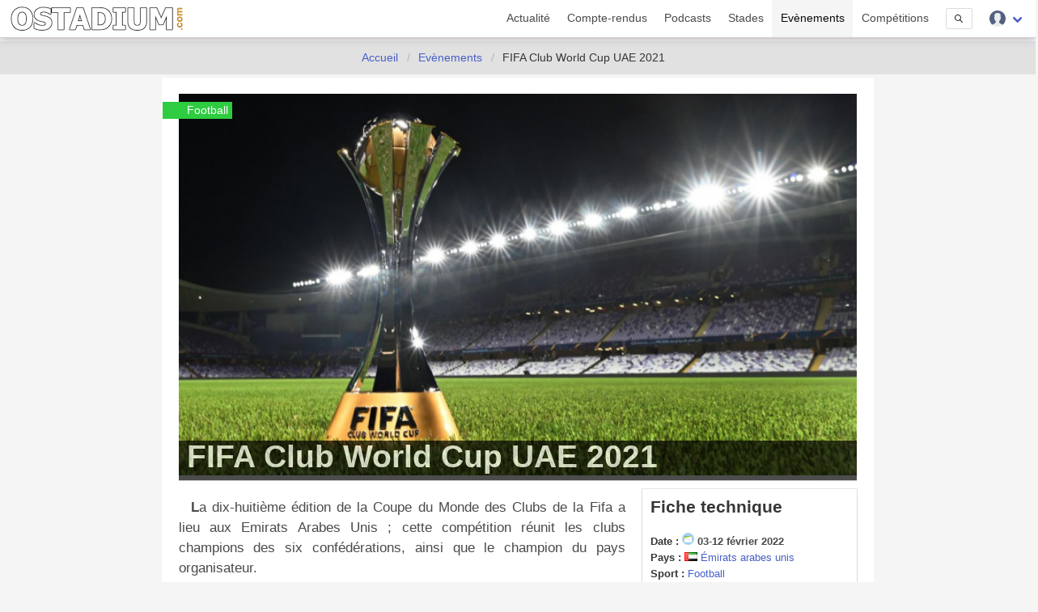

--- FILE ---
content_type: text/html; charset=UTF-8
request_url: https://www.ostadium.com/evenement/380/fifa-club-world-cup-uae-2021
body_size: 8775
content:
<!doctype html>
<html lang="fr" prefix="og: http://ogp.me/ns#" itemscope itemtype="https://schema.org/WebPage">
<head>
    <meta charset="utf-8">
<meta name="viewport" content="width=device-width, initial-scale=1">
<title>FIFA Club World Cup UAE 2021 - Émirats arabes unis • OStadium.com</title>
<link rel="preconnect" href="https://www.ostadium.com/">
<link rel="dns-prefetch" href="https://www.ostadium.com/">
<link rel="prerender" href="https://www.ostadium.com/">
<link rel="alternate" href="https://www.ostadium.com/xml/news.xml" type="application/rss+xml" title="OStadium.com">
<link rel="alternate" title="OStadium.com" type="application/json" href="/feed.json">
<link rel="apple-touch-icon" href="https://www.ostadium.com/assets/ui/apple-touch-icon.png?v=A0RAkQ96B7">
<link rel="apple-touch-startup-image" href="https://www.ostadium.com/startup-image-320x460.png">
<link rel="icon" href="https://www.ostadium.com/safari-pinned-tab.svg" type="image/svg+xml" sizes="any">
<link rel="icon" type="image/png" href="https://www.ostadium.com/assets/ui/apple-touch-icon.png?v=A0RAkQ96B7" sizes="192x192">
<link rel="icon" type="image/x-icon" href="https://www.ostadium.com/favicon.ico">
<link rel="index" href="https://www.ostadium.com">
<link rel="manifest" href="/manifest.webmanifest">
<meta name="mobile-web-app-capable" content="yes" />
<meta name="apple-mobile-web-app-capable" content="yes">
<meta name="apple-mobile-web-app-status-bar-style" content="black-translucent">
<meta name="apple-mobile-web-app-title" content="OStadium.com">
<meta name="application-name" content="OStadium.com">
<meta name="googlebot" content="index,follow">
<meta name="rating" content="General">
<meta name="robots" content="index,follow">
<meta name="twitter:dnt" content="on">
<meta name="msapplication-config" content="https://www.ostadium.com/browserconfig.xml" />
<meta name="theme-color" content="#f5f5f5">
<link rel="yandex-tableau-widget" href="https://www.ostadium.com/assets/ui/yandex-browser-manifest.json">
<link rel="search" type="application/opensearchdescription+xml" href="https://www.ostadium.com/opensearch.xml" title="">
<link rel="mask-icon" href="https://www.ostadium.com/safari-pinned-tab.svg?v=A0RAkQ96B7" color="#2b5797">
<meta name="author" content="Aperdia">
<meta name="geo.placename" content="Toulouse" />
<meta name="geo.position" content="43.604652;1.444209" />
<meta name="geo.region" content="FR" />
<meta name="ICBM" content="43.604652, 1.444209" />
  <meta property="fb:page_id" content="244850809020335">
  <meta property="fb:pages" content="244850809020335">
  <meta property="twitter:account_id" content="4503599628614314">
<link rel="me" href="https://x.com/OStadiumNews">
  <meta name="monetization" content="$ilp.uphold.com/zP8qy9UkzZpr">
<meta property="og:site_name" content="OStadium.com" /><meta property="og:title" content="FIFA Club World Cup UAE 2021 - Émirats arabes unis • OStadium.com" /><meta property="og:description" content="Les vies des enceintes sportives" /><meta property="og:image" content="https://static.ostadium.com/galleries/fifa-club-world-cup-uae-2021-illus.jpg" /><meta property="og:url" content="https://www.ostadium.com/evenement/380/fifa-club-world-cup-uae-2021" /><meta property="og:type" content="sportsevent" /><meta property="type" content="sportsevent" /><meta name="description" content="Les vies des enceintes sportives"><meta name="keywords" content="stades, arena, enceinte sportive, enceintes sportives,"><meta itemprop="datePublished" content=""><meta itemprop="dateModified" content=""><link rel="canonical" href="https://www.ostadium.com/evenement/380/fifa-club-world-cup-uae-2021"/><meta itemprop="name" content="FIFA Club World Cup UAE 2021 - Émirats arabes unis • OStadium.com" /><meta itemprop="description" content="Les vies des enceintes sportives" /><meta itemprop="image" content="https://static.ostadium.com/galleries/fifa-club-world-cup-uae-2021-illus.jpg" /><meta name="twitter:site" content="@OStadiumNews"><meta name="twitter:card" content="summary_large_image"><meta name="twitter:title" content="FIFA Club World Cup UAE 2021 - Émirats arabes unis • OStadium.com"><meta name="twitter:description" content="Les vies des enceintes sportives"><meta name="twitter:url" content="https://www.ostadium.com/evenement/380/fifa-club-world-cup-uae-2021"><script type="application/ld+json">{"@context":"https:\/\/schema.org","@type":"SportsEvent","mainEntityOfPage":"https:\/\/www.ostadium.com\/evenement\/380\/fifa-club-world-cup-uae-2021","image":{"@type":"ImageObject","url":"https:\/\/static.ostadium.com\/galleries\/fifa-club-world-cup-uae-2021-illus.jpg","height":"432","width":"768"},"description":"Les vies des enceintes sportives","name":"FIFA Club World Cup UAE 2021 - \u00c9mirats arabes unis \u2022 OStadium.com","startDate":"2022-02-02T23:00:00.000000Z","location":{"@type":"Place","name":"\u00c9mirats arabes unis","address":"\u00c9mirats arabes unis"}}</script>
</head>
<body>
  <nav class="navbar navbar--fixed" aria-label="main navigation" id="navbar--main">
    <div class="container">
      <div class="navbar-brand">
        <a href="https://www.ostadium.com" class="navbar-item is-brand">
          <img src="/assets/ui/logo-ostadium.png" alt="OStadium.com" >

        </a>
        <div class="navbar-burger burger" id="burger" data-burger="navbar-menu">
          <span></span>
          <span></span>
          <span></span>
        </div>
      </div>

      <div class="navbar-menu">
        <div class="navbar-end">
                        <a
                      class="navbar-item"
                                href="/actualite">
            Actualité
          </a>
                  <a
                      class="navbar-item"
                                href="/compte-rendus">
            Compte-rendus
          </a>
                  <a
                      class="navbar-item"
                                href="/podcasts">
            Podcasts
          </a>
                  <a
                      class="navbar-item"
                                href="/stades">
            Stades
          </a>
                  <a
                      class="navbar-item is-active"
                                href="/evenements">
            Evènements
          </a>
                  <a
                      class="navbar-item"
                                href="/competitions">
            Compétitions
          </a>
                  <a href="/search" class="navbar-item is-hidden-desktop">
            Recherche
          </a>
          <div class="navbar-item is-hidden-touch">
            <a class="modal-button button is-small" id="modalSearch" data-target="modal-search">
              <svg enable-background="new 0 0 487.95 487.95" viewBox="0 0 487.95 487.95" xmlns="http://www.w3.org/2000/svg" width="10"><path d="m481.8 453-140-140.1c27.6-33.1 44.2-75.4 44.2-121.6 0-105.4-86.5-191.1-192.9-191.1s-193.1 85.8-193.1 191.2 86.5 191.1 192.9 191.1c45.2 0 86.8-15.5 119.8-41.4l140.5 140.5c8.2 8.2 20.4 8.2 28.6 0s8.2-20.4 0-28.6zm-440.8-261.6c0-82.8 68.2-150.1 151.9-150.1s151.9 67.3 151.9 150.1-68.2 150.1-151.9 150.1-151.9-67.4-151.9-150.1z"/></svg>
            </a>
          </div>
          <div class="navbar-item has-dropdown is-hoverable">
            <div class="navbar-link">
              <img src="https://www.ostadium.com/assets/ui/svg/admin/color/user.svg" width="20" alt="User">
            </div>
            <div id="moreDropdown" class="navbar-dropdown is-boxed is-right">
                                      <a href="https://www.ostadium.com/identification" class="navbar-item">Connexion</a>
              <hr class="navbar-divider">
              <a href="https://www.ostadium.com/inscription" class="navbar-item">Inscription</a>
                        </div>
          </div>
        </div>
      </div>
    </div>
    <section class="nav-search-mobile">
      <form action="/search" method="get" class="navbar-item is-visible-mobile" role="search">
        <div class="field has-addons">
          <p class="control">
            <input class="input is-small" type="search" name="q" placeholder="Recherche dans le site">
          </p>
          <p class="control">
            <button class="button is-small" type="submit">
              <svg enable-background="new 0 0 487.95 487.95" viewBox="0 0 487.95 487.95" xmlns="http://www.w3.org/2000/svg" width="15"><path d="m481.8 453-140-140.1c27.6-33.1 44.2-75.4 44.2-121.6 0-105.4-86.5-191.1-192.9-191.1s-193.1 85.8-193.1 191.2 86.5 191.1 192.9 191.1c45.2 0 86.8-15.5 119.8-41.4l140.5 140.5c8.2 8.2 20.4 8.2 28.6 0s8.2-20.4 0-28.6zm-440.8-261.6c0-82.8 68.2-150.1 151.9-150.1s151.9 67.3 151.9 150.1-68.2 150.1-151.9 150.1-151.9-67.4-151.9-150.1z"/></svg>
            </button>
          </p>
        </div>
      </form>
    </section>
  </nav>

  <section class="nav--sub"> &nbsp; </section>

        <nav class="breadcrumb is-centered" aria-label="breadcrumbs" itemscope itemtype="http://schema.org/BreadcrumbList">
  <ul>
      <li  itemprop="itemListElement" itemscope itemtype="http://schema.org/ListItem">
      <a itemprop="item" href="/"><span itemprop="name">Accueil</span></a>
        <meta itemprop="position" content="1" />
    </li>
            <li  itemprop="itemListElement" itemscope itemtype="http://schema.org/ListItem">
      <a itemprop="item" href="/evenements"><span itemprop="name">Evènements</span></a>
        <meta itemprop="position" content="2" />
    </li>
                <li  class="is-hidden-mobile is-active" itemprop="itemListElement" itemscope itemtype="http://schema.org/ListItem">
      <a itemprop="item" class="is-active"><span itemprop="name">FIFA Club World Cup UAE 2021</span></a>
        <meta itemprop="position" content="3" />
    </li>
        </ul>
</nav>

  
  <main id="content">
      <div class="container">
  

<div class="columns columns--center">
  <div class="column is-9 article stadia">
      <article class="event section--article" itemscope itemtype="http://schema.org/SportsEvent">
  <header>
    <div class="ribbon ribbon--image">Football</div>
    <h1>
            <span itemprop="name">FIFA Club World Cup UAE 2021</span>
    </h1>
    <picture>
            <source srcset="https://static.ostadium.com/galleries/fifa-club-world-cup-uae-2021-illus.jpg" media="(min-width: 40em)">
            <img src="https://static.ostadium.com/galleries/fifa-club-world-cup-uae-2021-thumb.jpg" width="100%" loading="lazy" decoding="async" alt="FIFA Club World Cup UAE 2021">
        </picture>
  </header>
  <section class="columns">
    <div class="column is-8 is-12-mobile content" itemprop="description">
      <p>La dix-huitième édition de la Coupe du Monde des Clubs de la Fifa a lieu aux Emirats Arabes Unis ; cette compétition réunit les clubs champions des six confédérations, ainsi que le champion du pays organisateur.</p>

<table>
<thead>
<tr>
  <th>Equipe</th>
  <th>Titre</th>
</tr>
</thead>
<tbody>
<tr>
  <td><img src="https://static.ostadium.com/assets/ui/country/en.png" alt="" /> Chelsea</td>
  <td>Champion de l'UEFA</td>
</tr>
<tr>
  <td><img src="https://static.ostadium.com/assets/ui/country/br.png" alt="" /> Palmeiras</td>
  <td>Champion de la CONMEBOL</td>
</tr>
<tr>
  <td><img src="https://static.ostadium.com/assets/ui/country/mx.png" alt="" /> Monterrey</td>
  <td>Champion de la CONCACAF</td>
</tr>
<tr>
  <td><img src="https://static.ostadium.com/assets/ui/country/eg.png" alt="" /> Al Ahly</td>
  <td>Champion de la CAF</td>
</tr>
<tr>
  <td><img src="https://static.ostadium.com/assets/ui/country/nz.png" alt="" /> Auckland City FC</td>
  <td>Champion de l'OFC</td>
</tr>
<tr>
  <td><img src="https://static.ostadium.com/assets/ui/country/sa.png" alt="" /> Al Hilal</td>
  <td>Champion de l'AFC</td>
</tr>
<tr>
  <td><img src="https://static.ostadium.com/assets/ui/country/ae.png" alt="" /> Al-Jazira</td>
  <td>Vainqueur de l'UAE Pro-League</td>
</tr>
</tbody>
</table>


      <p class="informative">Les informations sur les compétitions sont données à titre indicatif, provenant d'un fournisseur externe.<br>Veuillez vous rapprocher de l'organisateur de la compétition pour plus d'informations.</p>
    </div>
    <div class="column is-4 is-12-mobile stadium--data">
      <aside class="stadium--aside">
        <h2 class="title is-4">Fiche technique</h2>
        <ul>
                  <li>
            <strong>Date :</strong>
            <img src="/assets/ui/svg/calendar.svg" width="15" alt="Calendrier">
  
      <span itemprop="startDate" content="2022-02-03T00:00:00+01:00">03</span>-<span itemprop="endDate" content="2022-02-12T00:00:00+01:00">12 février 2022</span>
            </li>
                  <li>
            <strong>Pays :</strong>
            <img src="https://www.ostadium.com/assets/ui/country/ae.png" title="Émirats arabes unis" alt="Émirats arabes unis">
            <a href="https://www.ostadium.com/pays/emirats-arabes-unis">Émirats arabes unis</a>
          </li>
          <li><strong>Sport :</strong> <a href="https://www.ostadium.com/sport/1/football">Football</a></li>
        </ul>
      </aside>
      <p class="social">
        <a href="https://twitter.com/intent/tweet?text=FIFA+Club+World+Cup+UAE+2021&amp;url=https%3A%2F%2Fwww.ostadium.com%2Fevenement%2F380%2Ffifa-club-world-cup-uae-2021&amp;via=OStadiumNews" target="_blank" title="Partager sur Twitter">
    <img data-src="/assets/ui/svg/social/twitter.svg" width="30" class="lazy" alt="Partager sur Twitter">
  </a>
  <a href="https://www.facebook.com/sharer/sharer.php?u=https%3A%2F%2Fwww.ostadium.com%2Fevenement%2F380%2Ffifa-club-world-cup-uae-2021" target="_blank" title="Partager sur Facebook">
    <img data-src="/assets/ui/svg/social/facebook.svg" width="30" class="lazy" alt="Partager sur Facebook">
  </a>
  <a href="https://pinterest.com/pin/create/button/?url=https%3A%2F%2Fwww.ostadium.com%2Fevenement%2F380%2Ffifa-club-world-cup-uae-2021&amp;description=FIFA+Club+World+Cup+UAE+2021&amp;media=https://static.ostadium.com/galleries/fifa-club-world-cup-uae-2021-illus.jpg" target="_blank" title="Pin sur Pinterest">
    <img data-src="/assets/ui/svg/social/pinterest.svg" width="30" class="lazy" alt="Pin sur Pinterest">
  </a>
  <a href="https://www.tumblr.com/share/link?url=https%3A%2F%2Fwww.ostadium.com%2Fevenement%2F380%2Ffifa-club-world-cup-uae-2021&amp;name=FIFA+Club+World+Cup+UAE+2021" target="_blank" title="Partager sur Tumblr">
    <img data-src="/assets/ui/svg/social/tumblr.svg" width="30" class="lazy" alt="Partager sur Tumblr">
  </a>
  <a href="https://www.linkedin.com/shareArticle?mini=true&amp;url=https%3A%2F%2Fwww.ostadium.com%2Fevenement%2F380%2Ffifa-club-world-cup-uae-2021&amp;title=FIFA+Club+World+Cup+UAE+2021&amp;source=https%3A%2F%2Fwww.ostadium.com%2Fevenement%2F380%2Ffifa-club-world-cup-uae-2021&amp;summary=" target="_blank" title="Partager sur LinkedIn">
    <img data-src="/assets/ui/svg/social/linkedin.svg" width="30" class="lazy" alt="Partager sur LinkedIn">
  </a>
  <a href="whatsapp://send?text=FIFA+Club+World+Cup+UAE+2021%20https%3A%2F%2Fwww.ostadium.com%2Fevenement%2F380%2Ffifa-club-world-cup-uae-2021" target="_blank" title="Partager sur Whatapps">
    <img data-src="/assets/ui/svg/social/whatsapp.svg" width="30" class="lazy" alt="Partager sur Whatapps">
  </a>
  <a href="mailto:?subject=FIFA+Club+World+Cup+UAE+2021&amp;body=https%3A%2F%2Fwww.ostadium.com%2Fevenement%2F380%2Ffifa-club-world-cup-uae-2021" target="_blank" title="Envoyer par email">
    <img data-src="/assets/ui/svg/social/email.svg" width="30" class="lazy" alt="Envoyer par email">
  </a>

      </p>

            <a href="https://discord.com/channels/943760294621093918/1119976734473867307" target="_blank">
  <button class="button is-info is-outlined">
    <span class="icon is-small">
      <img src="/assets/ui/svg/social/discord.svg" alt="Parlons-en ensemble sur Discord">
    </span>
    <span>Parlons-en ensemble</span>
  </button>
</a>

    </div>
    <div itemprop="location" itemscope="" itemtype="https://schema.org/Place">
      <meta itemprop="name" content="Émirats arabes unis">
      <meta itemprop="address" content="Émirats arabes unis">
    </div>
    <meta itemprop="eventAttendanceMode" content="https://schema.org/OfflineEventAttendanceMode">
  </section>
</article>

                    <div id="stadium_static_map_image" class="marginBottom">
          <img src="https://www.ostadium.com/img/static_map/listing_380.png" alt="Static Map of FIFA Club World Cup UAE 2021">
          <p class="is-center">
            <a id="displayMapStadium">Afficher la carte intéractive</a>
          </p>
        </div>
        <div id="stadium_static_map" class="is-hidden">
          <div id="map" class="displayMap"></div>
        </div>
          
    <div class="columns is-multiline is-mobile print--no">
      <div class="column is-3-desktop is-6-tablet is-12-mobile">

<a href="https://www.ostadium.com/stadium/1528/al-nahyan-stadium">
  <div class="card stadium" itemscope itemtype="https://schema.org/StadiumOrArena">
    <div class="card-image">
          <figure role="group">
        <img src="https://www.ostadium.com/assets/ui/card_default.jpg" class="lazy" data-src="/assets/ui/card_default.jpg" itemprop="image" alt="Al Nahyan Stadium">
      </figure>
    </div>
    <div class="ribbon">
      Stade
    </div>
    <div class="card-content">
      <p class="subtitle" itemprop="name">Al Nahyan Stadium</p>

      <div class="content" itemprop="description">
        Stade multi-fonctions
      </div>

      <small itemprop="address">Abu Dhabi - Émirats arabes unis</small>
    </div>
    <meta itemprop="url" content="https://www.ostadium.com/stadium/1528/al-nahyan-stadium">
    <meta itemprop="image" content="/assets/ui/card_default.jpg">
  </div>
</a>

  </div>
      <div class="column is-3-desktop is-6-tablet is-12-mobile">

<a href="https://www.ostadium.com/stadium/1527/al-jazira-mohammed-bin-zayed-stadium">
  <div class="card stadium" itemscope itemtype="https://schema.org/StadiumOrArena">
    <div class="card-image">
          <figure role="group">
        <img src="https://www.ostadium.com/assets/ui/card_default.jpg" class="lazy" data-src="/assets/ui/card_default.jpg" itemprop="image" alt="Al-Jazira Mohammed bin Zayed Stadium">
      </figure>
    </div>
    <div class="ribbon">
      Stade
    </div>
    <div class="card-content">
      <p class="subtitle" itemprop="name">Al-Jazira Mohammed bin Zayed Stadium</p>

      <div class="content" itemprop="description">
        Stade du club Al-Jazira
      </div>

      <small itemprop="address">Abu Dhabi - Émirats arabes unis</small>
    </div>
    <meta itemprop="url" content="https://www.ostadium.com/stadium/1527/al-jazira-mohammed-bin-zayed-stadium">
    <meta itemprop="image" content="/assets/ui/card_default.jpg">
  </div>
</a>

  </div>
  </div>

  
  
  
  
  
      <h2 class="title title--home  print--no">En voir plus</h2>


<div class="columns is-multiline is-mobile print--no">
      <div class="column is-3-desktop is-6-tablet is-12-mobile">

<a href="https://www.ostadium.com/evenement/2180/fifa-u-20-world-cup-chile-2025">
  <div class="card event" itemscope itemtype="https://schema.org/SportsEvent">
    <div class="card-image">
      <figure role="group">
        <img src="https://www.ostadium.com/assets/ui/card_default.jpg" class="lazy" data-src="https://www.ostadium.com/galleries/fifa-u-20-world-cup-chile-2025-thumb.jpg" itemprop="image" alt="FIFA U-20 World Cup Chile 2025">
      </figure>
    </div>
    <div class="ribbon">
      Football
    </div>
    <div class="card-content">
      <p class="subtitle" itemprop="name">FIFA U-20 World Cup Chile 2025</p>
      <meta itemprop="eventAttendanceMode" content="https://schema.org/OfflineEventAttendanceMode">

      <div class="content content-limited" itemprop="description">
        La vingt-quatrième édition de la Coupe du Monde de Football des moins de 20 ans a lieu du 27 septembre au 5 octobre 2025, au Chili. Vingt-quatre équipes vont s'affronter dans quatre stades. Les équipes vont être partagées en six groupes, les deux premières de chaque groupe vont dans la phase suivante, ainsi que les quatre meilleures troisièmes.
      </div>
      <small>
        Chili
        <img src="/assets/ui/svg/calendar.svg" width="15" alt="Calendrier">
  
      <span itemprop="startDate" content="2025-09-27T00:00:00+02:00">27 septembre 2025</span>-<span itemprop="endDate" content="2025-10-05T00:00:00+02:00">5 octobre 2025</span>
        </small>
    </div>
    <meta itemprop="url" content="https://www.ostadium.com/evenement/2180/fifa-u-20-world-cup-chile-2025">
    <div itemprop="location" itemscope itemtype="https://schema.org/Place">
        <meta itemprop="name" content="Chili">
        <meta itemprop="address" content=" Chili">
      </div>
              <meta itemprop="startDate" content="2025-09-27 00:00:00">
  

  </div>
</a>

  </div>
      <div class="column is-3-desktop is-6-tablet is-12-mobile">

<a href="https://www.ostadium.com/evenement/2179/concacaf-gold-cup-2025">
  <div class="card event" itemscope itemtype="https://schema.org/SportsEvent">
    <div class="card-image">
      <figure role="group">
        <img src="https://www.ostadium.com/assets/ui/card_default.jpg" class="lazy" data-src="https://www.ostadium.com/galleries/concacaf-gold-cup-thumb.jpg" itemprop="image" alt="CONCACAF Gold Cup 2025">
      </figure>
    </div>
    <div class="ribbon">
      Football
    </div>
    <div class="card-content">
      <p class="subtitle" itemprop="name">CONCACAF Gold Cup 2025</p>
      <meta itemprop="eventAttendanceMode" content="https://schema.org/OfflineEventAttendanceMode">

      <div class="content content-limited" itemprop="description">
        La dix-huitième édition de la Gold Cup de la CONCACAF a lieu aux Etats-Unis du 15 au 25 juin 2025. C'est une compétition de football regroupant les meilleures équipes nationales de la Confédération d'Amérique du Nord, Centrale et des Caraïbes.
      </div>
      <small>
        États-Unis
        <img src="/assets/ui/svg/calendar.svg" width="15" alt="Calendrier">
  
      <span itemprop="startDate" content="2025-06-15T00:00:00+02:00">15</span>-<span itemprop="endDate" content="2025-06-25T00:00:00+02:00">25 juin 2025</span>
        </small>
    </div>
    <meta itemprop="url" content="https://www.ostadium.com/evenement/2179/concacaf-gold-cup-2025">
    <div itemprop="location" itemscope itemtype="https://schema.org/Place">
        <meta itemprop="name" content="États-Unis">
        <meta itemprop="address" content=" États-Unis">
      </div>
              <meta itemprop="startDate" content="2025-06-15 00:00:00">
  

  </div>
</a>

  </div>
      <div class="column is-3-desktop is-6-tablet is-12-mobile">

<a href="https://www.ostadium.com/evenement/2177/uefa-u-19-championship-romania-2025">
  <div class="card event" itemscope itemtype="https://schema.org/SportsEvent">
    <div class="card-image">
      <figure role="group">
        <img src="https://www.ostadium.com/assets/ui/card_default.jpg" class="lazy" data-src="https://www.ostadium.com/galleries/uefa-u-19-championship-romania-2025-thumb.jpg" itemprop="image" alt="UEFA U-19 Championship Romania 2025">
      </figure>
    </div>
    <div class="ribbon">
      Football
    </div>
    <div class="card-content">
      <p class="subtitle" itemprop="name">UEFA U-19 Championship Romania 2025</p>
      <meta itemprop="eventAttendanceMode" content="https://schema.org/OfflineEventAttendanceMode">

      <div class="content content-limited" itemprop="description">
        La soixante-douzième édition des Championnats d'Europe de Football des moins de 19 ans a lieu du 13 au 26 juin 2025, en Roumanie. 8 équipes s'affrontent dans quatre stades.
      </div>
      <small>
        Roumanie
        <img src="/assets/ui/svg/calendar.svg" width="15" alt="Calendrier">
  
      <span itemprop="startDate" content="2025-06-13T00:00:00+02:00">13</span>-<span itemprop="endDate" content="2025-06-26T00:00:00+02:00">26 juin 2025</span>
        </small>
    </div>
    <meta itemprop="url" content="https://www.ostadium.com/evenement/2177/uefa-u-19-championship-romania-2025">
    <div itemprop="location" itemscope itemtype="https://schema.org/Place">
        <meta itemprop="name" content="Roumanie">
        <meta itemprop="address" content=" Roumanie">
      </div>
              <meta itemprop="startDate" content="2025-06-13 00:00:00">
  

  </div>
</a>

  </div>
  </div>

    </div>
</div>

</div>
    </main>

  <footer>
    <div class="footer--social">
    
          <a href="https://bsky.app/profile/ostadium.bsky.social" title="Partagez votre expérience groundhopping avec nous sur BlueSky" rel="me">
              <img data-src="https://www.ostadium.com/assets/ui/svg/social/bluesky.svg" width="60" alt="Partagez votre expérience groundhopping avec nous sur BlueSky" class="lazy">
            </a>
          <a href="https://x.com/OStadium" title="Partagez votre expérience groundhopping avec nous sur Twitter" rel="me">
              <img data-src="https://www.ostadium.com/assets/ui/svg/social/x.svg" width="60" alt="Partagez votre expérience groundhopping avec nous sur Twitter" class="lazy">
            </a>
          <a href="https://x.com/OStadiumNews" title="Suivez l'actualité des enceintes sportives avec nous sur Twitter" rel="me">
              <img data-src="https://www.ostadium.com/assets/ui/svg/social/x.svg" width="60" alt="Suivez l'actualité des enceintes sportives avec nous sur Twitter" class="lazy">
            </a>
          <a href="https://www.facebook.com/ostadium" title="Suivez nous sur Facebook" rel="me">
              <img data-src="https://www.ostadium.com/assets/ui/svg/social/facebook.svg" width="60" alt="Suivez nous sur Facebook" class="lazy">
            </a>
          <a href="https://discord.gg/jWYHreFXaC" title="Rejoignez nous sur Discord" rel="me">
              <img data-src="https://www.ostadium.com/assets/ui/svg/social/discord.svg" width="60" alt="Rejoignez nous sur Discord" class="lazy">
            </a>
          <a href="https://mastodon.social/@ostadium" title="Suivez nous sur Mastodon" rel="me">
              <img data-src="https://www.ostadium.com/assets/ui/svg/social/mastodon.svg" width="60" alt="Suivez nous sur Mastodon" class="lazy">
            </a>
          <a href="https://www.plurk.com/OStadium" title="Suivez nous sur Plurk" rel="me">
              <img data-src="https://www.ostadium.com/assets/ui/svg/social/plurk.svg" width="60" alt="Suivez nous sur Plurk" class="lazy">
            </a>
          <a href="https://ostadium.tumblr.com" title="Suivez nous sur Tumblr" rel="me">
              <img data-src="https://www.ostadium.com/assets/ui/svg/social/tumblr.svg" width="60" alt="Suivez nous sur Tumblr" class="lazy">
            </a>
          <a href="https://www.instagram.com/ostadiumcom/" title="Suivez notre expérience groundhopping sur Instagram" rel="me">
              <img data-src="https://www.ostadium.com/assets/ui/svg/social/instagram.svg" width="60" alt="Suivez notre expérience groundhopping sur Instagram" class="lazy">
            </a>
          <a href="https://www.instagram.com/ostadiumnews/" title="Suivez l'actualité des enceintes sportives avec nous sur Instagram" rel="me">
              <img data-src="https://www.ostadium.com/assets/ui/svg/social/instagram.svg" width="60" alt="Suivez l'actualité des enceintes sportives avec nous sur Instagram" class="lazy">
            </a>
          <a href="https://www.threads.net/@ostadiumnews" title="Suivez l'actualité des enceintes sportives et du groundhopping avec nous sur Threads" rel="me">
              <img data-src="https://www.ostadium.com/assets/ui/svg/social/threads.svg" width="60" alt="Suivez l'actualité des enceintes sportives et du groundhopping avec nous sur Threads" class="lazy">
            </a>
          <a href="https://www.linkedin.com/groups/6645819" title="Suivez nous sur LinkedIn" rel="me">
              <img data-src="https://www.ostadium.com/assets/ui/svg/social/linkedin.svg" width="60" alt="Suivez nous sur LinkedIn" class="lazy">
            </a>
          <a href="/xml/news.xml" title="Abonnez vous à nos news" rel="me">
              <img data-src="https://www.ostadium.com/assets/ui/svg/social/rss.svg" width="60" alt="Abonnez vous à nos news" class="lazy">
            </a>
        </div>
    <div class="footer">
      <div class="container">
        <div class="columns">
          <div class="column is-3 is-hidden-mobile">
            <p class="slogan">OStadium.com est un site communautaire proposant tout ce qu'il faut savoir pour aller au stade : informations et actualités des enceintes sportives, conseils pour s'y rendre, calendrier des événements associés, comptes-rendus d'aventures, bons plans.</p>
          </div>
          <div class="column">
            <div class="columns is-hidden-mobile">
              <div class="column">
                <a href="https://www.ostadium.com/actualite">Actualité</a>
              </div>
              <div class="column">
                <a href="https://www.ostadium.com/compte-rendus">Compte-rendus</a>
              </div>
              <div class="column">
                <a href="https://www.ostadium.com/stades">Stades</a>
              </div>
              <div class="column">
                <a href="https://www.ostadium.com/evenements">Evènements</a>
              </div>
              <div class="column">
                <a href="https://www.ostadium.com/competitions">Compétitions</a>
              </div>
            </div>
            <div class="columns">
              <div class="column">
                <a href="https://www.ostadium.com/architectes">Architectes</a>
              </div>
              <div class="column">
                <a href="https://www.ostadium.com/clubs">Clubs</a>
              </div>
              <div class="column">
                <a href="https://www.ostadium.com/near" title="Le contenu du site par ville">Near</a>
              </div>
              <div class="column">
                <a href="https://www.ostadium.com/sports">Sports</a>
              </div>
              <div class="column">
                <a href="https://www.ostadium.com/voyages">Voyages</a>
              </div>
            </div>
            <div class="columns">
              <div class="column">
                <a href="https://www.ostadium.com/actualite/proposition">Proposez votre actualité</a>
              </div>
              <div class="column">
                <a href="https://www.ostadium.com/contact">Nous contacter</a>
              </div>
              <div class="column">
                <a href="https://www.ostadium.com/offres_d_emploi" title="Des offres d'emploi avec Sport Jobs Hunter">Offres d'emploi</a>
              </div>
              <div class="column">
                <a href="https://www.ostadium.com/partenaires">Nos partenaires</a>
              </div>
              <div class="column">
                <a href="https://www.ostadium.com/quiz">Quiz</a>
              </div>
            </div>
            <div class="columns">
              <!-- div class="column">
                <a href="https://big.ostadium.com" title="Version grand écran du site">Big OStadium</a>
              </div -->
              <div class="column">
                <a href="https://www.ostadium.com/competitions/divisions">Championnats</a>
              </div>
              <div class="column">
                <a href="https://www.ostadium.com/podcasts">Podcasts</a>
              </div>
              <div class="column">
                <a href="https://www.ostadium.com/calendrier">Calendrier</a>
              </div>
              <div class="column">
                <a href="https://www.ostadium.com/rencontres">Rencontres</a>
              </div>
              <div class="column">
                <a href="https://www.ostadium.com/lite" title="Version légère du site">Lite OStadium</a>
              </div>
            </div>
          </div>
        </div>
        <div class="footer--copyright">
          Aperdia © 2014-2026 - La reproduction de ce site est illégale s'il n'a pas fait l'objet d'autorisation - v4.12.0
          <br>
          <a href="https://www.ostadium.com/page/mentions-legales">Mentions l&eacute;gales</a> -
          <a href="https://www.ostadium.com/page/terms">Conditions d&#039;utilisation</a> -
          <a href="https://www.ostadium.com/page/cookie-consent">Pr&eacute;sentation des cookies</a> -
          <a href="https://www.ostadium.com/cookies">Gestion des cookies</a> -
          <a href="https://www.ostadium.com/page/collecte-donnees">Collecte de donn&eacute;es</a> -
          <a href="https://www.ostadium.com/page/credit-photo">Cr&eacute;dits photo</a><br>
          Made with &#10084; in <a href="https://www.ostadium.com/near/toulouse-france">Toulouse, France</a>
        </div>
        <div>
          <a href="#content" title="Remonter vers le contenu">
            <picture><source type="image/webp" data-srcset="https://www.ostadium.com/assets/ui/logo_footer.webp"><source type="image/png" data-srcset="https://www.ostadium.com/assets/ui/logo_footer.png"><img data-src="https://www.ostadium.com/assets/ui/logo_footer.png" alt="OStadium.com" class="lazy"></picture>
          </a>
        </div>
      </div>
    </div>
  </footer>

  <link rel="preload" as="style" href="https://www.ostadium.com/build/assets/ostadium-CwgI3a3U.css" integrity="sha384-WIT2WLpHi0uFZtfaS9PF2haAT2NgqHGUPFg2FOH7pLCjGUeT7v/ppZNlcDqrJarG" /><link rel="stylesheet" href="https://www.ostadium.com/build/assets/ostadium-CwgI3a3U.css" integrity="sha384-WIT2WLpHi0uFZtfaS9PF2haAT2NgqHGUPFg2FOH7pLCjGUeT7v/ppZNlcDqrJarG" />
  
            <!-- Matomo -->
<script nonce="{{ csp_nonce() }}">
  var _paq = window._paq = window._paq || [];
  /* tracker methods like "setCustomDimension" should be called before "trackPageView" */
  _paq.push(['trackPageView']);
  _paq.push(['enableLinkTracking']);
  (function() {
    var u="//www.ostadium.com/matomo/";
    _paq.push(['setTrackerUrl', u+'matomo.php']);
    _paq.push(['setSiteId', '1']);
    var d=document, g=d.createElement('script'), s=d.getElementsByTagName('script')[0];
    g.async=true; g.src=u+'matomo.js'; s.parentNode.insertBefore(g,s);
  })();
</script>
<!-- End Matomo Code -->
      
  
        <script src="https://www.ostadium.com/assets/libs/leaflet/1.8.0/leaflet.js"></script><script src="https://www.ostadium.com/assets/libs/leaflet/leaflet.fullscreen.1.0.2.js"></script>

<script integrity="sha384-9/qH4SB6n25OxSExgf61kcBIlcIaw9tlxvzWqL2WDp9Gy6bszp2Xt51c99DtnS4o" crossorigin="anonymous" src="https://www.ostadium.com/assets/libs/leaflet/leaflet-omnivore.0.3.1.min.js"></script>

<script type="text/javascript" nonce="vZ3EeSQIKIfDcCPKeNLvNV535IScXBzZ">
function displayMap() {
  var mbAttr = 'Map data &copy; <a href="http://openstreetmap.org">OpenStreetMap</a> contributors, ' +
    '<a href="http://creativecommons.org/licenses/by-sa/2.0/">CC-BY-SA</a>, ' +
    'Imagery &copy; <a href="http://mapbox.com">Mapbox</a>';
  var mbUrl = 'https://api.tiles.mapbox.com/v4/{id}/{z}/{x}/{y}.png?access_token=pk.eyJ1IjoidGVzdG9zdGFkaXVtIiwiYSI6ImNsbXg1ZzBiaDBocjAybW56andweXNxaXgifQ.rJB0cWJrzjz_3ov9VSjr2Q';

  var mapboxTiles = L.tileLayer('https://api.mapbox.com/styles/v1/mapbox/streets-v12/tiles/{z}/{x}/{y}?access_token=pk.eyJ1IjoidGVzdG9zdGFkaXVtIiwiYSI6ImNsbXg1ZzBiaDBocjAybW56andweXNxaXgifQ.rJB0cWJrzjz_3ov9VSjr2Q', {
    attribution: '© <a href="https://www.mapbox.com/feedback/">Mapbox</a> © <a href="http://www.openstreetmap.org/copyright">OpenStreetMap</a>',
    tileSize: 512,
    zoomOffset: -1
  });

  var satellite = L.tileLayer(mbUrl, {id: 'mapbox.satellite', attribution: mbAttr});
  var mapCenter = L.latLng(41.38095770657051,2.1229028492126645);

      var stadiumIcon = L.icon({
      iconUrl: 'https://www.ostadium.com/assets/ui/map_markers/stadium.png',
      iconSize: [32, 37],
      iconAnchor: [16, 37]
    });
      var sportscarIcon = L.icon({
      iconUrl: 'https://www.ostadium.com/assets/ui/map_markers/sportscar.png',
      iconSize: [32, 37],
      iconAnchor: [16, 37]
    });
      var tennisIcon = L.icon({
      iconUrl: 'https://www.ostadium.com/assets/ui/map_markers/tennis.png',
      iconSize: [32, 37],
      iconAnchor: [16, 37]
    });
      var baseballIcon = L.icon({
      iconUrl: 'https://www.ostadium.com/assets/ui/map_markers/baseball.png',
      iconSize: [32, 37],
      iconAnchor: [16, 37]
    });
      var arenaIcon = L.icon({
      iconUrl: 'https://www.ostadium.com/assets/ui/map_markers/arena.png',
      iconSize: [32, 37],
      iconAnchor: [16, 37]
    });
      var complexIcon = L.icon({
      iconUrl: 'https://www.ostadium.com/assets/ui/map_markers/complex.png',
      iconSize: [32, 37],
      iconAnchor: [16, 37]
    });
      var iceIcon = L.icon({
      iconUrl: 'https://www.ostadium.com/assets/ui/map_markers/ice.png',
      iconSize: [32, 37],
      iconAnchor: [16, 37]
    });
      var cyclingIcon = L.icon({
      iconUrl: 'https://www.ostadium.com/assets/ui/map_markers/cycling.png',
      iconSize: [32, 37],
      iconAnchor: [16, 37]
    });
      var swimmingIcon = L.icon({
      iconUrl: 'https://www.ostadium.com/assets/ui/map_markers/swimming.png',
      iconSize: [32, 37],
      iconAnchor: [16, 37]
    });
      var bmxIcon = L.icon({
      iconUrl: 'https://www.ostadium.com/assets/ui/map_markers/bmx.png',
      iconSize: [32, 37],
      iconAnchor: [16, 37]
    });
      var museumIcon = L.icon({
      iconUrl: 'https://www.ostadium.com/assets/ui/map_markers/museum.png',
      iconSize: [32, 37],
      iconAnchor: [16, 37]
    });
  
  var map = L.map('map', {fullscreenControl: true, center: mapCenter, zoom: 3, layers: [mapboxTiles]});

  var baseLayers = {
    "Rues": mapboxTiles,
    "Satellite": satellite
  };

  L.control.layers(baseLayers).addTo(map);


  
      L.marker([24.4693856,54.375312399999984], {icon: stadiumIcon}).addTo(map).bindPopup("<a href=\"https://www.ostadium.com/stadium/1528/al-nahyan-stadium\"><img src=\"https://www.ostadium.com/assets/ui/card_default.jpg\" alt=\"Al Nahyan Stadium\"><br>Al Nahyan Stadium<br>Stade multi-fonctions</a>");
      
      L.marker([24.4527612,54.392188199999964], {icon: stadiumIcon}).addTo(map).bindPopup("<a href=\"https://www.ostadium.com/stadium/1527/al-jazira-mohammed-bin-zayed-stadium\"><img src=\"https://www.ostadium.com/assets/ui/card_default.jpg\" alt=\"Al-Jazira Mohammed bin Zayed Stadium\"><br>Al-Jazira Mohammed bin Zayed Stadium<br>Stade du club Al-Jazira</a>");
    
  var bounds = new L.LatLngBounds([[24.4693856,54.375312399999984],[24.4527612,54.392188199999964]]);
  map.fitBounds(bounds);


  var originalCenter = map.getCenter();
  var originalZoom = map.getZoom();
}
</script>


      
      <script src="https://www.ostadium.com/assets/libs/lazyload/lazyload.19.1.3.min.js" integrity="sha384-tjw38MqWJXRnobhELGysCmDRLCg9PbqwJZjfo/7em9JoYnefzgnoZlqfUo7q0tIm" crossorigin="anonymous"></script>
    <link rel="modulepreload" as="script" href="https://www.ostadium.com/build/assets/base-BqxR7tWB.js" integrity="sha384-ZY2YwrvI+8rzNZG0JNmxRtgimIjnlF7eCo1ZLTxMrpp4fqqy3Eg18m8EHFUhMisr" /><link rel="modulepreload" as="script" href="https://www.ostadium.com/build/assets/search-g9FmMp_z.js" integrity="sha384-jxFsoGnoFhXrtAOlM6bA1Y0zjqwliP0YM+LuJwJ3YfTNlGsxo62w4soU/+iHdraJ" /><link rel="modulepreload" as="script" href="https://www.ostadium.com/build/assets/ostadium-D-M8AgNB.js" integrity="sha384-ACKaNtTtPmtENjQqKgnfoseDkdUuqSLiBtvH415kB/66UL/SHh2f42j7Nh6wpma/" /><script type="module" src="https://www.ostadium.com/build/assets/base-BqxR7tWB.js" integrity="sha384-ZY2YwrvI+8rzNZG0JNmxRtgimIjnlF7eCo1ZLTxMrpp4fqqy3Eg18m8EHFUhMisr"></script><script type="module" src="https://www.ostadium.com/build/assets/search-g9FmMp_z.js" integrity="sha384-jxFsoGnoFhXrtAOlM6bA1Y0zjqwliP0YM+LuJwJ3YfTNlGsxo62w4soU/+iHdraJ"></script><script type="module" src="https://www.ostadium.com/build/assets/ostadium-D-M8AgNB.js" integrity="sha384-ACKaNtTtPmtENjQqKgnfoseDkdUuqSLiBtvH415kB/66UL/SHh2f42j7Nh6wpma/"></script>      <noscript>
      Nous sommes désolés, mais il est nécessaire d'avoir javascript pour afficher les images par exemple.
    </noscript>
        <link media="all" type="text/css" rel="stylesheet" href="https://www.ostadium.com/assets/libs/leaflet/1.8.0/leaflet.css"><link media="all" type="text/css" rel="stylesheet" href="https://www.ostadium.com/assets/libs/leaflet/leaflet.fullscreen.1.0.2.css">
  
  
  <div id="modal-search" class="modal">
    <div class="modal-background"></div>
    <div class="modal-card">
      <section class="modal-card-body">
        <form action="/search" method="get" class="navbar-item is-visible-mobile" role="search">
          <div class="field has-addons">
            <p class="control">
              <input class="input is-large" id="search_input" type="search" name="q" placeholder="Recherche dans le site">
            </p>
            <p class="control">
              <button class="button is-large" type="submit">
                <svg enable-background="new 0 0 487.95 487.95" viewBox="0 0 487.95 487.95" xmlns="http://www.w3.org/2000/svg" width="25"><path d="m481.8 453-140-140.1c27.6-33.1 44.2-75.4 44.2-121.6 0-105.4-86.5-191.1-192.9-191.1s-193.1 85.8-193.1 191.2 86.5 191.1 192.9 191.1c45.2 0 86.8-15.5 119.8-41.4l140.5 140.5c8.2 8.2 20.4 8.2 28.6 0s8.2-20.4 0-28.6zm-440.8-261.6c0-82.8 68.2-150.1 151.9-150.1s151.9 67.3 151.9 150.1-68.2 150.1-151.9 150.1-151.9-67.4-151.9-150.1z"/></svg>
              </button>
            </p>
          </div>
        </form>
      </section>
    </div>
  </div>
</body>
</html>


--- FILE ---
content_type: image/svg+xml
request_url: https://www.ostadium.com/assets/ui/svg/social/email.svg
body_size: 855
content:
<svg viewBox="0 0 512 512" xmlns="http://www.w3.org/2000/svg"><circle cx="256" cy="256" fill="#263a7a" r="256"/><path d="m396.062 148.928-277.782 186.93 173.502 173.64c121.637-17.015 215.866-119.491 220.053-244.796z" fill="#121149"/><path d="m131.489 142.222h249.02c11.867 0 21.488 9.621 21.488 21.488v155.198c0 11.867-9.621 21.488-21.488 21.488h-20.225v47.107c0 9.206-11.13 13.815-17.637 7.306l-54.413-54.413h-156.743c-11.867 0-21.488-9.621-21.488-21.488v-155.197a21.49 21.49 0 0 1 21.486-21.489z" fill="#ffedb5"/><g fill="#fee187"><path d="m401.998 163.711c0-11.867-9.621-21.488-21.488-21.488h-125.084v198.175h32.808l54.413 54.413c6.509 6.509 17.637 1.9 17.637-7.306v-47.107h20.225c11.867 0 21.488-9.621 21.488-21.488v-155.199z"/><path d="m342.647 394.811c6.509 6.509 17.637 1.9 17.637-7.306v-47.107h20.225c10.692 0 19.535-7.818 21.187-18.044l-145.696-94.798-145.698 94.798c1.652 10.226 10.495 18.044 21.187 18.044h156.743z"/></g><path d="m256 227.556-.574.374v112.468h32.808l54.413 54.413c6.509 6.509 17.637 1.9 17.637-7.306v-47.107h20.225c10.692 0 19.535-7.818 21.187-18.044z" fill="#ffc91b"/><path d="m116.891 147.973 139.109 108.027 139.107-108.027c-3.834-3.558-8.954-5.751-14.598-5.751h-249.02c-5.642 0-10.762 2.193-14.598 5.751z" fill="#ffc61b"/><path d="m395.107 147.973c-3.834-3.558-8.954-5.751-14.598-5.751h-125.083v113.331l.574.447z" fill="#d48b07"/></svg>